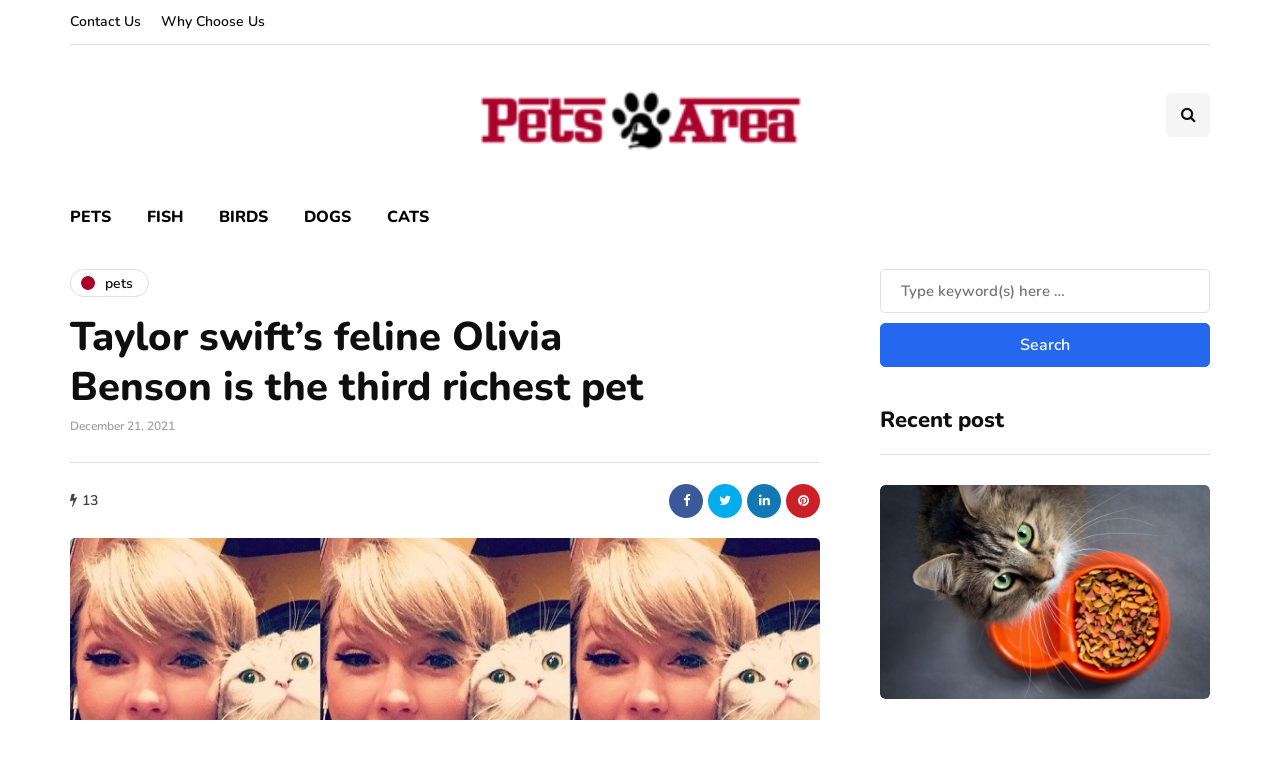

--- FILE ---
content_type: application/x-javascript
request_url: https://pets-area.com/wp-content/themes/inhype.1.5.2/js/template.js?ver=1.3
body_size: 2397
content:
/**
*	Theme main theme Frontend JavaScript file
*/
(function($){
$(document).ready(function() {

	'use strict';

	// iOS buttons style fix
	var platform = navigator.platform;

    if (platform === 'iPad' || platform === 'iPhone' || platform === 'iPod') {
        $('input.button, input[type="text"], input[type="button"], input[type="password"], textarea, input.input-text').css('-webkit-appearance', 'none');
    }

	// Disable animations for touch devices
	if(isTouchDevice()===true) {
	    $("#animations-css").remove();
	}

	// Select restyling
	$("select").select2({
		allowClear: true,
		minimumResultsForSearch: 10
	});

	// Init elements appear animations
	AOS.init({
		once: true
	});

	// Parallax
	$(".inhype-parallax").parallax();

	// Add body class for title header with background
	if($("body.single-post .container-page-item-title.with-bg, body.page .container-page-item-title.with-bg").length > 0) {
		$("body").addClass('blog-post-header-with-bg');
	}

	// Remove embed responsive container from Gutenberg elements, except Video
	$('.wp-block-embed:not(.is-type-video) .embed-container').removeClass('embed-container');

	// Add images backgrounds
	$('.inhype-post-image').each(function( index ) {
		$(this).attr('style', ($(this).attr('data-style')));
	});
	$('.inhype-next-post').each(function( index ) {
		$(this).attr('style', ($(this).attr('data-style')));
	});
	$('.sidebar .widget.widget_inhype_text .inhype-textwidget').each(function( index ) {
		$(this).attr('style', ($(this).attr('data-style')));
	});
	$('.container-page-item-title').each(function( index ) {
		$(this).attr('style', ($(this).attr('data-style')));
	});
	$('.container-page-item-title .page-item-single-image-column').each(function( index ) {
		$(this).attr('style', ($(this).attr('data-style')));
	});
	$('.inhype-featured-categories-wrapper .inhype-featured-category').each(function( index ) {
		$(this).attr('style', ($(this).attr('data-style')));
	});
	$('.inhype-featured-categories-wrapper .inhype-featured-category-bg').each(function( index ) {
		$(this).attr('style', ($(this).attr('data-style')));
	});
	$('.inhype-featured-categories-wrapper .inhype-category-image').each(function( index ) {
		$(this).attr('style', ($(this).attr('data-style')));
	});
	$('.sidebar .widget.widget_inhype_categories .post-categories-image').each(function( index ) {
		$(this).attr('style', ($(this).attr('data-style')));
	});
	$('.sidebar .widget.widget_inhype_categories .post-categories-counter').each(function( index ) {
		$(this).attr('style', ($(this).attr('data-style')));
	});
	$('.sidebar .widget.widget_inhype_categories .post-categories-bg').each(function( index ) {
		$(this).attr('style', ($(this).attr('data-style')));
	});
	$('.inhype-post .post-categories .cat-dot').each(function( index ) {
		$(this).attr('style', ($(this).attr('data-style')));
	});
	$('.footer-html-block').each(function( index ) {
		$(this).attr('style', ($(this).attr('data-style')));
	});
	$('.post-review-block .post-review-criteria-value').each(function( index ) {
		$(this).attr('style', ($(this).attr('data-style')));
	});
	$('.post-review-block .post-review-rating-total').each(function( index ) {
		$(this).attr('style', ($(this).attr('data-style')));
	});
	$('.post-review-block .post-review-button-icon').each(function( index ) {
		$(this).attr('style', ($(this).attr('data-style')));
	});
	$('.post-review-rating-badge').each(function( index ) {
		$(this).attr('style', ($(this).attr('data-style')));
	});
	$('.post-review-block .post-review-image').each(function( index ) {
		$(this).attr('style', ($(this).attr('data-style')));
	});


	// Move WooCommerce sale badge
	$('.woocommerce.single span.onsale').prependTo($('.woocommerce div.product div.images.woocommerce-product-gallery'));


	// Header search form behavior
	var search_opened = false;

	// Sync search fields
	$('body').on('keyup', 'header.sticky-header:not(.fixed) .header-center-search-form .searchform input[type="search"]', function(e){
		$('header.sticky-header.fixed .header-center-search-form .searchform input[type="search"]').val($('header.sticky-header:not(.fixed) .header-center-search-form .searchform input[type="search"]').val());
	});

	$('body').on('keyup', 'header.sticky-header.fixed .header-center-search-form .searchform input[type="search"]', function(e){
		$('header.sticky-header:not(.fixed) .header-center-search-form .searchform input[type="search"]').val($('header.sticky-header.fixed .header-center-search-form .searchform input[type="search"]').val());
	});

	// Init regular search for search expanded in header
	var search_regular = false;

	if($('header[class*="header-layout-menu-below-header-left"] .search-toggle-btn').length && !$('header .header-center-custom-content').length) {
		$('header[class*="header-layout-menu-below-header-left"] .search-toggle-btn').click();
		search_regular = true;
	}

	$('body').on('click', '.search-toggle-wrapper.search-header .search-toggle-btn', function(e){

		if(!search_regular) {
			$(document).keyup(function(e){
			    if(e.keyCode === 27) {
				    if(search_opened) {
				    	search_opened = false;

						$('.header-center-search-form .searchform input[type="search"]').animate({
						    width: 0,
						    opacity: 0
						}, 500, function() {
						    // Animation complete.
						    $('.header-center-search-form').hide();
						});
					}
			    }
			});
		}

		if($('.header-center-search-form .searchform input[type="search"]').val() !== '') {
			$('.header-center-search-form .searchform .submit').click();
		} else {
			if(!search_regular) {
				if(search_opened) {
					search_opened = false;

					$('.header-center-search-form .searchform input[type="search"]').animate({
					    width: 0,
					    opacity: 0
					}, 500, function() {
					    // Animation complete.
					    $('.header-center-search-form').hide();
					});

				} else {
					search_opened = true;

					$('.header-center-search-form').show();
					$('.header-center-search-form .searchform input[type="search"]').animate({
					    width: 230,
					    opacity: 1
					}, 500, function() {
					    // Animation complete.
					    if($('header.sticky-header.fixed').css('display') == 'block') {
							$('header.sticky-header.fixed .header-center-search-form .searchform input[type="search"]').focus();
					    } else {
					    	$('header.sticky-header:not(.fixed) .header-center-search-form .searchform input[type="search"]').focus();
					    }
					});

				}
			}
		}
	});

	// Fullscreen search form behaviour
	$('body').on('click', '.search-toggle-wrapper.search-fullscreen .search-toggle-btn', function(e){

		$(document).keyup(function(e){
		    if(e.keyCode === 27)
		        $('.search-fullscreen-wrapper').fadeOut();
		});

		$('.search-fullscreen-wrapper').fadeIn();
		$('.search-fullscreen-wrapper .search-fullscreen-form input[type="search"]').focus();
		$('.search-fullscreen-wrapper .search-fullscreen-form input[type="search"]').val('');
	});

	$('.search-close-btn').on('click', function(e){
		$('.search-fullscreen-wrapper').fadeOut();
	});

	// Main menu toggle button
	$('header .mainmenu-mobile-toggle').on('click', function(e){
		$('header .navbar-toggle').click();
	});

	// Top mobile menu
	var topmenuopened = 0;
	$( document ).on( "click", ".menu-top-menu-container-toggle", function(e) {
		if(topmenuopened == 0) {
			$(this).next().slideDown();
			topmenuopened = 1;
		} else {
			topmenuopened = 0;
			$(this).next().slideUp();
		}
	});

	// Mobile menu clicks for top and main menus
	$('.nav li > a, .header-menu li > a').on('click', function(e){

		if($(window).width() < 991) {

			// Open dropdown on click
			if ( $(this).next(".sub-menu").length > 0 ) {
				var sm = $(this).next(".sub-menu");

				if(sm.data('open') !== 1) {
					e.preventDefault();
					e.stopPropagation();

					sm.slideDown();

					sm.data('open', 1);

					$(this).parent().addClass('mobile-submenu-opened');

				} else {
					// Close dropdown if no href in link
					if($(this).attr('href') == '#') {
						e.preventDefault();
						e.stopPropagation();

						sm.slideUp();

						sm.data('open', 0);

						$(this).parent().removeClass('mobile-submenu-opened');
					}
				}

			}
		} else {
			// Mobile menu clicks for touch devices
			if(isTouchDevice()===true) {

				if ( $(this).next(".sub-menu").length > 0 ) {
					var sm = $(this).next(".sub-menu");

					if(sm.data('open') !== 1) {
						e.preventDefault();
						e.stopPropagation();

						sm.slideDown();

						sm.data('open', 1);
					}

				}

			}

		}
	});

	// Prevent submenu items dropdowns goes out from screen
	function alignMenuDropdowns() {
		$('.mainmenu .sub-menu, .header-menu .sub-menu').parent().each(function( index ) {
			var menu = $(this).find("ul.sub-menu");
		    var menupos = $(menu).offset();
		    var newpos = $(menu).width();

		    if (menupos.left + menu.width() > $(window).width()) {
		        menu.css({ right: newpos });
		    }

		    if(menupos.left < 0) {
		    	menu.css({ right: -newpos });
		    }
		});
	}

	// Align on load (and later on window resize)
	alignMenuDropdowns();

	// Sidebar menu widget clicks
	$('.sidebar .widget.widget_nav_menu a').on('click', function(e){

			if ( $(this).next(".sub-menu").length > 0 ) {
				var sm = $(this).next(".sub-menu");

				if(sm.data('open') !== 1)
				{
					e.preventDefault();
					e.stopPropagation();
					sm.slideDown();

					sm.data('open', 1);

					$(this).parent().addClass('mobile-submenu-opened');
				}

			}
	});

	// Cookie bar plugin restyle
	if($('#catapult-cookie-bar').length > 0) {
		$('#catapult-cookie-bar button').addClass('btn');
	}

	/**
	*	Scroll related functions
	*/

	// Scroll to top button
	var scrollonscreen = 0;

	$(window).scroll(function () {
		scrollonscreen = $(window).scrollTop() + $(window).height();

		if(scrollonscreen > $(window).height() + 350){
			$('.scroll-to-top').css("bottom", "60px");
		}
		else {
			$('.scroll-to-top').css("bottom", "-60px");
		}

	});

	// Scroll to top animation
	$('.scroll-to-top').on('click', function(e){
		$('body,html').stop().animate({
			scrollTop:0
		},800,'easeOutCubic')
		return false;
	});

	// Sticky header
	if($(window).width() > 991 && !isTouchDevice()) {

		var $stickyheader = $('header.main-header.sticky-header');
		var STICKY_HEADER_OFFSET = 500; // Offest after header to show sticky version

		if($stickyheader.length > 0) {
			var $fixedheader = $stickyheader.clone();
		   	$fixedheader.insertAfter($stickyheader);
		   	$fixedheader.addClass('fixed');

		   	if($("#wpadminbar").length > 0) {
		   		$fixedheader.css('top', $("#wpadminbar").height());
		   	}

			$(window).scroll(function() {

			    if ($(window).scrollTop() > $stickyheader.offset().top + STICKY_HEADER_OFFSET) {
			        $fixedheader.fadeIn();
			    } else {
			        $fixedheader.fadeOut('fast');
			    }
			});
		}
	}

	// Sticky sidebar position for touch devices without fixed header
	if(isTouchDevice()) {
		$('.blog-enable-sticky-sidebar.blog-enable-sticky-header .content-block .sidebar').css('top', '40px');
	}

	/**
	*	Resize events
	*/

	$(window).resize(function () {
		alignMenuDropdowns();
	});

	/**
	*	Other scripts
	*/

	/**
	*	Common functions
	*/

	// Check for touch device
    function isTouchDevice(){
	    return true == ("ontouchstart" in window || window.DocumentTouch && document instanceof DocumentTouch);
	}

});
})(jQuery);

// Global functions
'use strict';

/* Cookie functions */
function setCookie(name,value,days) {
    if (days) {
        var date = new Date();
        date.setTime(date.getTime()+(days*24*60*60*1000));
        var expires = "; expires="+date.toGMTString();
    }
    else var expires = "";
    document.cookie = name+"="+value+expires+"; path=/";
}

function getCookie(name) {
  var value = "; " + document.cookie;
  var parts = value.split("; " + name + "=");
  if (parts.length == 2) return parts.pop().split(";").shift();
}


--- FILE ---
content_type: application/x-javascript
request_url: https://pets-area.com/wp-content/uploads/js-cache-inhype.js?ver=1767950775.1196
body_size: -127
content:
/* Cache file created at 2026-01-09 09:26:15 */    (function($){
    $(document).ready(function() {


        
    });
    })(jQuery);
     /*2026-01-09 09:26*//* JS Generator Execution Time: 3.0994415283203E-5 seconds */